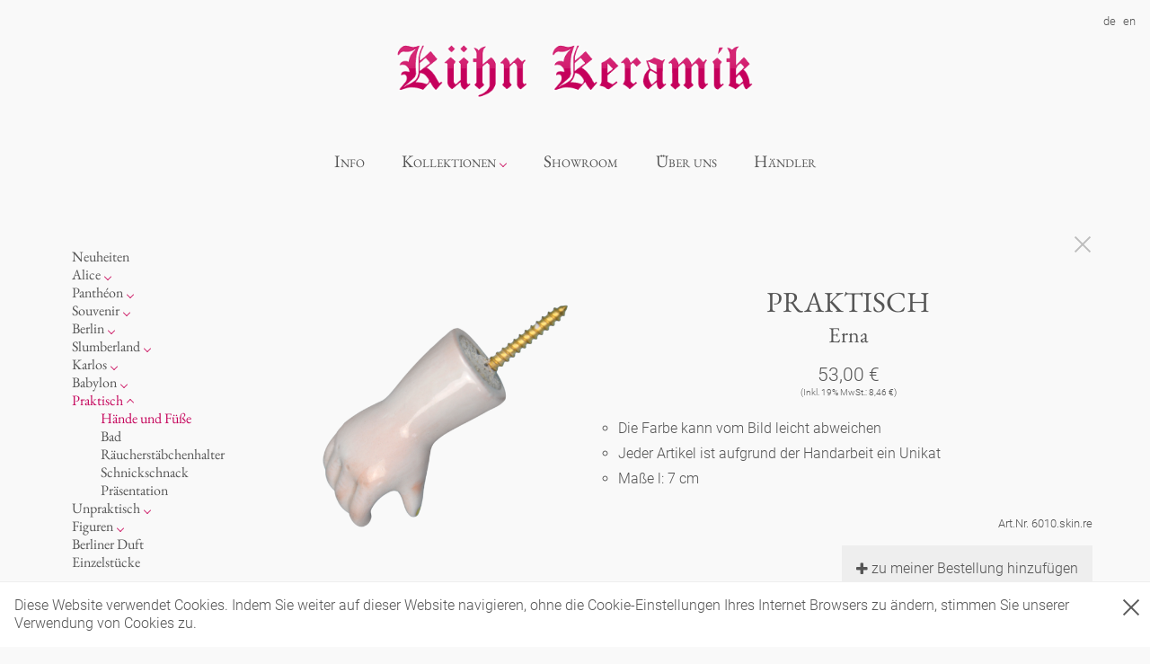

--- FILE ---
content_type: text/html; charset=utf-8
request_url: https://kuehn-keramik.com/practical/hands-and-legs/6010.skin.re
body_size: 5126
content:
<!DOCTYPE html><html lang="de"><head><meta charset="utf-8" /><meta content="IE=edge" http-equiv="X-UA-Compatible" /><meta content="width=device-width, initial-scale=1" name="viewport" /><meta content="Kühn Keramik" name="description" /><meta content="Kühn Keramik" name="author" /><title>Kühn Keramik</title><!--HTML5 shim and Respond.js IE8 support of HTML5 elements and media queries--><!--[if lt IE 9]><script src="https://oss.maxcdn.com/html5shiv/3.7.2/html5shiv.min.js"></script>
<script src="https://oss.maxcdn.com/respond/1.4.2/respond.min.js"></script><![endif]--><script src="/assets/application/application-a86d9272ff99ed0461e7f5ffc7481f0576fee51f15fa81ad8e4eff85000c5ec7.js"></script><link rel="icon" type="image/x-icon" href="/assets/favicon-6c1532a7a56a5fe9c6e52d053ce283f101130b5c0926ed122a63de345272138b.ico" /><meta name="csrf-param" content="authenticity_token" />
<meta name="csrf-token" content="h7MptRwP8zPxVS7zPSLPqw_vXItSf0CAYZctsqo4KAhaGkC05MCjcDdsrgPYIgwMCV7XLhQF06B5aP03S615Ag" />    <script>
        (function(i,s,o,g,r,a,m){i['GoogleAnalyticsObject']=r;i[r]=i[r]||function(){
            (i[r].q=i[r].q||[]).push(arguments)},i[r].l=1*new Date();a=s.createElement(o),
            m=s.getElementsByTagName(o)[0];a.async=1;a.src=g;m.parentNode.insertBefore(a,m)
        })(window,document,'script','/assets/application/analytics-c84ca368cd650ddce8e8f38ff26fb580386757cd725843ce29c90e390296fd2e.js','ga');

        ga('create', 'UA-107983300-1', 'auto');
        ga('require', 'linkid');
        ga('send', 'pageview');
    </script>
<link rel="stylesheet" href="/assets/application-6db84036be6f2019115e90b5fb096af21ee54f57d2cb06ad5248be0f7e11e2d5.css" media="screen" /></head><body><header><nav class="top-nav"><ul><li class="wholesalers-login"></li></ul><ul><li><a href="/de/practical/hands-and-legs/6010.skin.re">de</a></li><li><a href="/en/practical/hands-and-legs/6010.skin.re">en</a></li></ul></nav><div class="logo"><a href="/de"><img src="/assets/kuehn_keramik-74031677b8f0c9c0882fa364486bcc18822e3204147289c0f9e184547df9df68.png" /></a></div></header><nav class="category-navigation"><input id="drop" type="checkbox" /><label class="toggle" for="drop">Menu</label><ul class="menu"><li><a href="/de/blog">Info</a></li><li class="dropdown"><a class="nav-parent">Kollektionen</a><input id="drop-collections" type="checkbox" /><label class="toggle" for="drop-collections">Kollektionen</label><div class="dropdown-menu"><ul><li><a href="/de/new-products/index">Neuheiten</a></li><li class="dropdown"><a class="nav-parent">Kollektionen</a><input id="drop-subcollections-1" type="checkbox" /><label class="toggle" for="drop-subcollections-1">Alice</label><a class="nav-link" href="/de/alice/index">Alice</a><div class="dropdown-menu"><ul><li><a href="/de/alice/cup-glam-white/index">Tassen &#39;Glam&#39; weiß</a></li><li><a href="/de/alice/white-cups/index">Tassen - weiß</a></li><li><a href="/de/alice/cups-glam/index">Tassen &#39;Glam&#39;</a></li><li><a href="/de/alice/cups-deluxe/index">Tassen &#39;de Luxe&#39;</a></li><li><a href="/de/alice/beakers/index">Becher</a></li><li><a href="/de/alice/beakers-deluxe/index">Becher &#39;de Luxe&#39;</a></li><li><a href="/de/alice/bowls/index">Schalen</a></li><li><a href="/de/alice/jugs/index">Milchkännchen</a></li><li><a href="/de/alice/ocean/index">Ozean</a></li></ul></div></li><li class="dropdown"><a class="nav-parent">Kollektionen</a><input id="drop-subcollections-2" type="checkbox" /><label class="toggle" for="drop-subcollections-2">Panthéon</label><a class="nav-link" href="/de/pantheon/index">Panthéon</a><div class="dropdown-menu"><ul><li><a href="/de/pantheon/personalities/index">Persönlichkeiten</a></li><li><a href="/de/pantheon/writers/index">Schriftsteller</a></li><li><a href="/de/pantheon/actors/index">Schauspieler</a></li><li><a href="/de/pantheon/artists/index">Künstler</a></li><li><a href="/de/pantheon/fashion/index">Mode</a></li><li><a href="/de/pantheon/cooks/index">Koch</a></li><li><a href="/de/pantheon/royals/index">Königlich</a></li><li><a href="/de/pantheon/humorists/index">Humor</a></li><li><a href="/de/pantheon/musicians-classic/index">klassische Musiker</a></li><li><a href="/de/pantheon/musicians-contemporary/index">zeitgenössische Musiker</a></li><li><a href="/de/pantheon/small-coffee-cup-pantheon/index">Kleine Kaffeetasse &#39;Glam&#39;</a></li><li><a href="/de/pantheon/crazy-small-coffee-cup-pantheon/index">Espressotassen &#39;Glam&#39;</a></li></ul></div></li><li class="dropdown"><a class="nav-parent">Kollektionen</a><input id="drop-subcollections-3" type="checkbox" /><label class="toggle" for="drop-subcollections-3">Souvenir</label><a class="nav-link" href="/de/souvenir/index">Souvenir</a><div class="dropdown-menu"><ul><li><a href="/de/souvenir/oval-plates-colour/index">Ovale Teller - bunt</a></li><li><a href="/de/souvenir/long-plates-colour/index">Lange Teller - bunt</a></li><li><a href="/de/souvenir/long-plate-white/index">Lange Teller - weiß</a></li><li><a href="/de/souvenir/deep-plates-colour/index">Tiefe Teller - bunt</a></li><li><a href="/de/souvenir/souvenir-deep-plates-deluxe/index">Tiefe Teller &#39;de Luxe&#39;</a></li><li><a href="/de/souvenir/round-plates-colour/index">Runde Teller - bunt</a></li><li><a href="/de/souvenir/round-plates-white/index">Runde Teller - weiß</a></li><li><a href="/de/souvenir/oval-plate-white/index">Ovale Teller - weiß</a></li><li><a href="/de/souvenir/souvenir-round-plates-deluxe/index">Runde Teller &#39;de Luxe&#39;</a></li><li><a href="/de/souvenir/deep-plates-white/index">Tiefe Teller - weiß</a></li><li><a href="/de/souvenir/souvenir-oval-plates-deluxe/index">Ovale Teller &#39;de Luxe&#39;</a></li><li><a href="/de/souvenir/souvenir-long-plates-deluxe/index">Lange Teller &#39;de Luxe&#39;</a></li></ul></div></li><li class="dropdown"><a class="nav-parent">Kollektionen</a><input id="drop-subcollections-4" type="checkbox" /><label class="toggle" for="drop-subcollections-4">Berlin</label><a class="nav-link" href="/de/berlin/index">Berlin</a><div class="dropdown-menu"><ul><li><a href="/de/berlin/cups/index">Tassen</a></li><li><a href="/de/berlin/plates/index">Teller</a></li><li><a href="/de/berlin/dishes-for-serving/index">zum Servieren</a></li><li><a href="/de/berlin/ashtrays/index">Aschenbecher</a></li><li><a href="/de/berlin/noel/index">Noël</a></li></ul></div></li><li class="dropdown"><a class="nav-parent">Kollektionen</a><input id="drop-subcollections-5" type="checkbox" /><label class="toggle" for="drop-subcollections-5">Slumberland</label><a class="nav-link" href="/de/slumberland/index">Slumberland</a><div class="dropdown-menu"><ul><li><a href="/de/slumberland/cake-stand/index">Kuchenteller</a></li><li><a href="/de/slumberland/amuse-gueule/index">amuse gueule</a></li><li><a href="/de/slumberland/etagere/index">Etagere</a></li><li><a href="/de/slumberland/teapot/index">Teekanne</a></li></ul></div></li><li class="dropdown"><a class="nav-parent">Kollektionen</a><input id="drop-subcollections-6" type="checkbox" /><label class="toggle" for="drop-subcollections-6">Karlos</label><a class="nav-link" href="/de/karlos/index">Karlos</a><div class="dropdown-menu"><ul><li><a href="/de/karlos/box/index">Dosen</a></li><li><a href="/de/karlos/vase-deluxe/index">Vasen &#39;de Luxe&#39;</a></li><li><a href="/de/karlos/candle-holder/index">Kerzenständer</a></li><li><a href="/de/karlos/vase-white/index">Vasen</a></li><li><a href="/de/karlos/dog-bowl/index">Fressnapf</a></li></ul></div></li><li class="dropdown"><a class="nav-parent">Kollektionen</a><input id="drop-subcollections-7" type="checkbox" /><label class="toggle" for="drop-subcollections-7">Babylon</label><a class="nav-link" href="/de/babylon/index">Babylon</a><div class="dropdown-menu"><ul><li><a href="/de/babylon/white/index">Weiß</a></li><li><a href="/de/babylon/golden-cage/index">Goldener Käfig</a></li><li><a href="/de/babylon/basket-deluxe/index">Korb &#39;de Luxe&#39;</a></li><li><a href="/de/babylon/bowl-deluxe/index">Schalen &#39;de Luxe&#39;</a></li><li><a href="/de/babylon/hors-doevre/index">Hors d&#39;Œvre</a></li></ul></div></li><li class="dropdown"><a class="nav-parent">Kollektionen</a><input id="drop-subcollections-8" type="checkbox" /><label class="toggle" for="drop-subcollections-8">Praktisch</label><a class="nav-link active" aria-current="page" href="/de/practical/index">Praktisch</a><div class="dropdown-menu"><ul><li><a class="active" aria-current="page" href="/de/practical/hands-and-legs/index">Hände und Füße</a></li><li><a href="/de/practical/bath/index">Bad</a></li><li><a href="/de/practical/bric-a-brac/index">Schnickschnack</a></li><li><a href="/de/practical/display/index">Präsentation</a></li><li><a href="/de/practical/incense%20holders/index">Räucherstäbchenhalter</a></li></ul></div></li><li class="dropdown"><a class="nav-parent">Kollektionen</a><input id="drop-subcollections-9" type="checkbox" /><label class="toggle" for="drop-subcollections-9">Unpraktisch</label><a class="nav-link" href="/de/impractical/index">Unpraktisch</a><div class="dropdown-menu"><ul><li><a href="/de/impractical/cutlery/index">Besteck</a></li><li><a href="/de/impractical/playing/index">Spielen</a></li><li><a href="/de/impractical/letters/index">Buchstaben</a></li><li><a href="/de/impractical/this-and-that/index">Dies &amp; Das</a></li><li><a href="/de/impractical/sky/index">Himmel</a></li></ul></div></li><li class="dropdown"><a class="nav-parent">Kollektionen</a><input id="drop-subcollections-10" type="checkbox" /><label class="toggle" for="drop-subcollections-10">Figuren</label><a class="nav-link" href="/de/characters/index">Figuren</a><div class="dropdown-menu"><ul><li><a href="/de/characters/chessgame/index">Schachspiel Alice</a></li><li><a href="/de/characters/porcelain/index">Porzellanfiguren</a></li><li><a href="/de/characters/chess-deluxe/index">Alices Schachspiel &#39;de Luxe&#39;</a></li><li><a href="/de/characters/Characters/index">noch mehr Figuren</a></li></ul></div></li><li><a href="/de/Berliner/index">Berliner Duft</a></li><li><a href="/de/unique-piece/index">Einzelstücke</a></li></ul></div></li><li><a href="/de/showroom">Showroom</a></li><li><a href="/de/about_us">Über uns</a></li><li><a href="/de/retailers">Händler</a></li></ul></nav><main><div class="headerimage"></div><div class="main-content"><div class="container"><div class="show-product"><div class="sidebar"><div class="content"><ul><li><input id="sidebar-category--131" style="display: none" type="checkbox" /><a href="/de/new-products/index">Neuheiten</a></li><li><input id="sidebar-category--1" style="display: none" type="checkbox" /><a href="/de/alice/index">Alice</a><label for="sidebar-category--1"></label><ul><li><a href="/de/alice/ocean/index">Ozean</a></li><li><a href="/de/alice/cup-glam-white/index">Tassen &#39;Glam&#39; weiß</a></li><li><a href="/de/alice/white-cups/index">Tassen - weiß</a></li><li><a href="/de/alice/cups-glam/index">Tassen &#39;Glam&#39;</a></li><li><a href="/de/alice/cups-deluxe/index">Tassen &#39;de Luxe&#39;</a></li><li><a href="/de/alice/beakers/index">Becher</a></li><li><a href="/de/alice/beakers-deluxe/index">Becher &#39;de Luxe&#39;</a></li><li><a href="/de/alice/bowls/index">Schalen</a></li><li><a href="/de/alice/jugs/index">Milchkännchen</a></li></ul></li><li><input id="sidebar-category--107" style="display: none" type="checkbox" /><a href="/de/pantheon/index">Panthéon</a><label for="sidebar-category--107"></label><ul><li><a href="/de/pantheon/personalities/index">Persönlichkeiten</a></li><li><a href="/de/pantheon/writers/index">Schriftsteller</a></li><li><a href="/de/pantheon/actors/index">Schauspieler</a></li><li><a href="/de/pantheon/artists/index">Künstler</a></li><li><a href="/de/pantheon/fashion/index">Mode</a></li><li><a href="/de/pantheon/cooks/index">Koch</a></li><li><a href="/de/pantheon/royals/index">Königlich</a></li><li><a href="/de/pantheon/humorists/index">Humor</a></li><li><a href="/de/pantheon/musicians-classic/index">klassische Musiker</a></li><li><a href="/de/pantheon/musicians-contemporary/index">zeitgenössische Musiker</a></li></ul></li><li><input id="sidebar-category--12" style="display: none" type="checkbox" /><a href="/de/souvenir/index">Souvenir</a><label for="sidebar-category--12"></label><ul><li><a href="/de/souvenir/round-plates-white/index">Runde Teller - weiß</a></li><li><a href="/de/souvenir/round-plates-colour/index">Runde Teller - bunt</a></li><li><a href="/de/souvenir/souvenir-round-plates-deluxe/index">Runde Teller &#39;de Luxe&#39;</a></li><li><a href="/de/souvenir/oval-plate-white/index">Ovale Teller - weiß</a></li><li><a href="/de/souvenir/oval-plates-colour/index">Ovale Teller - bunt</a></li><li><a href="/de/souvenir/souvenir-oval-plates-deluxe/index">Ovale Teller &#39;de Luxe&#39;</a></li><li><a href="/de/souvenir/long-plate-white/index">Lange Teller - weiß</a></li><li><a href="/de/souvenir/long-plates-colour/index">Lange Teller - bunt</a></li><li><a href="/de/souvenir/souvenir-long-plates-deluxe/index">Lange Teller &#39;de Luxe&#39;</a></li><li><a href="/de/souvenir/deep-plates-white/index">Tiefe Teller - weiß</a></li><li><a href="/de/souvenir/deep-plates-colour/index">Tiefe Teller - bunt</a></li><li><a href="/de/souvenir/souvenir-deep-plates-deluxe/index">Tiefe Teller &#39;de Luxe&#39;</a></li></ul></li><li><input id="sidebar-category--2" style="display: none" type="checkbox" /><a href="/de/berlin/index">Berlin</a><label for="sidebar-category--2"></label><ul><li><a href="/de/berlin/noel/index">Noël</a></li><li><a href="/de/berlin/cups/index">Tassen</a></li><li><a href="/de/berlin/plates/index">Teller</a></li><li><a href="/de/berlin/dishes-for-serving/index">zum Servieren</a></li><li><a href="/de/berlin/ashtrays/index">Aschenbecher</a></li></ul></li><li><input id="sidebar-category--4" style="display: none" type="checkbox" /><a href="/de/slumberland/index">Slumberland</a><label for="sidebar-category--4"></label><ul><li><a href="/de/slumberland/cake-stand/index">Kuchenteller</a></li><li><a href="/de/slumberland/teapot/index">Teekanne</a></li><li><a href="/de/slumberland/etagere/index">Etagere</a></li><li><a href="/de/slumberland/amuse-gueule/index">amuse gueule</a></li></ul></li><li><input id="sidebar-category--5" style="display: none" type="checkbox" /><a href="/de/karlos/index">Karlos</a><label for="sidebar-category--5"></label><ul><li><a href="/de/karlos/dog-bowl/index">Fressnapf</a></li><li><a href="/de/karlos/vase-deluxe/index">Vasen &#39;de Luxe&#39;</a></li><li><a href="/de/karlos/vase-white/index">Vasen</a></li><li><a href="/de/karlos/box/index">Dosen</a></li><li><a href="/de/karlos/candle-holder/index">Kerzenständer</a></li></ul></li><li><input id="sidebar-category--6" style="display: none" type="checkbox" /><a href="/de/babylon/index">Babylon</a><label for="sidebar-category--6"></label><ul><li><a href="/de/babylon/basket-deluxe/index">Korb &#39;de Luxe&#39;</a></li><li><a href="/de/babylon/bowl-deluxe/index">Schalen &#39;de Luxe&#39;</a></li><li><a href="/de/babylon/white/index">Weiß</a></li><li><a href="/de/babylon/golden-cage/index">Goldener Käfig</a></li></ul></li><li><input checked="checked" id="sidebar-category--8" style="display: none" type="checkbox" /><a class="active" aria-current="page" href="/de/practical/index">Praktisch</a><label for="sidebar-category--8"></label><ul><li><a class="active" aria-current="page" href="/de/practical/hands-and-legs/index">Hände und Füße</a></li><li><a href="/de/practical/bath/index">Bad</a></li><li><a href="/de/practical/incense%20holders/index">Räucherstäbchenhalter</a></li><li><a href="/de/practical/bric-a-brac/index">Schnickschnack</a></li><li><a href="/de/practical/display/index">Präsentation</a></li></ul></li><li><input id="sidebar-category--16" style="display: none" type="checkbox" /><a href="/de/impractical/index">Unpraktisch</a><label for="sidebar-category--16"></label><ul><li><a href="/de/impractical/cutlery/index">Besteck</a></li><li><a href="/de/impractical/playing/index">Spielen</a></li><li><a href="/de/impractical/letters/index">Buchstaben</a></li><li><a href="/de/impractical/this-and-that/index">Dies &amp; Das</a></li><li><a href="/de/impractical/sky/index">Himmel</a></li></ul></li><li><input id="sidebar-category--22" style="display: none" type="checkbox" /><a href="/de/characters/index">Figuren</a><label for="sidebar-category--22"></label><ul><li><a href="/de/characters/chessgame/index">Schachspiel Alice</a></li><li><a href="/de/characters/porcelain/index">Porzellanfiguren</a></li><li><a href="/de/characters/Characters/index">noch mehr Figuren</a></li></ul></li><li><input id="sidebar-category--152" style="display: none" type="checkbox" /><a href="/de/Berliner/index">Berliner Duft</a></li><li><input id="sidebar-category--98" style="display: none" type="checkbox" /><a href="/de/unique-piece/index">Einzelstücke</a></li></ul></div></div><div class="main"><div class="back-link"><a class="close" href="/de/practical/hands-and-legs/index"></a></div><div class="first-row"><div class="product-images-wrapper"><div class="product-images"><img id="product_image_4085" class="product-image " data-zoom-image="/uploads/product_image/image/4085/6010_skin_re_k.png" src="/uploads/product_image/image/4085/large_6010_skin_re_k.png" /></div></div><div class="product-info-wrapper"><div class="product-info"><h2 class="title">PRAKTISCH </h2><h3 class="subtitle">Erna</h3><div class="price">53,00 €<div class="tax-included">(Inkl. 19% MwSt.: 8,46 €)</div></div><div class="product-attributes"><ul><li>Die Farbe kann vom Bild leicht abweichen</li><li>Jeder Artikel ist aufgrund der Handarbeit ein Unikat</li><li>Maße l: 7 cm</li></ul></div><div class="sku">Art.Nr. 6010.skin.re</div><div class="notepad-link"><a class="btn btn-default" rel="nofollow" data-method="post" href="/de/wishlist/add_product/334"><i class="fa fa-plus"></i> zu meiner Bestellung hinzufügen  </a></div></div></div></div></div></div></div></div></main><footer><div class="footer"><div class="info"><div class="info-content"><div class="info-content--left"><h3>Info</h3><div class="info-content--left-content"><div class="info-content--left-col"><ul><li><a href="/de/about_us">Über uns</a></li><li><a href="/de/wholesale">Wholesale</a></li><li><a href="/de/terms">AGBs</a></li><li><a href="/de/imprint">Impressum</a></li><li><a href="/de/privacy-terms">Datenschutz</a></li></ul></div><div class="info-content--right-col"><ul></ul></div></div></div><div class="newsletter"><h3 class="join">Newsletter</h3><div class="newsletter-content"><form action="/de/newsletter/subscribe" accept-charset="UTF-8" method="post"><input name="utf8" type="hidden" value="&#x2713;" autocomplete="off" /><input type="hidden" name="authenticity_token" value="w1kpjRVM0Rgry-ac8F6KEiA5t7cVuHNFkikaEE8Ru3ke8ECM7YOBW-3yZmwVXkm1Jog8ElPC4GWK1sqVroTqcw" autocomplete="off" /><input name="clients_locale" type="hidden" value="de" /><div class="field"><input type="text" name="email" id="email" placeholder="e-mail-Adresse" /></div><div class="field" style="border: 1px solid #eee; padding: 16px"><label style="width: 100%; text-align: left; color: #888; font-size: 14px" for="not_a_robot">Ich bin kein Roboter</label><input type="hidden" name="really_not_a_robot" id="really_not_a_robot" autocomplete="off" /><input type="checkbox" name="not_a_robot" id="not_a_robot" style="width: 32px; border: 1px solid #eee" /></div><div class="field"><button name="button" type="submit"><i class="fa fa-send"></i>&nbsp;Im Newsletter eintragen</button></div></form><ul class="social-icons"><li><a targe="_blank" href="https://www.facebook.com/kuehnkeramikberlin"><i class="fa fa-facebook"></i></a></li><li><a targe="_blank" href="https://www.instagram.com/kuehnkeramik/"><i class="fa fa-instagram"></i></a></li><li><a targe="_blank" href="https://www.pinterest.de/khnkeramik/boards/"><i class="fa fa-pinterest"></i></a></li><li><a targe="_blank" href="mailto:info@kuehn-keramik.com"><i class="fa fa-envelope"></i></a></li></ul></div></div></div></div></div></footer><div id="cookie-warning"><div class="inner"><a class="close" data-turbolinks="false" href="#" onclick="acceptCookieWarning()"></a>Diese Website verwendet Cookies. Indem Sie weiter auf dieser Website navigieren, ohne die Cookie-Einstellungen Ihres Internet Browsers zu ändern, stimmen Sie unserer Verwendung von Cookies zu.</div></div></body></html>